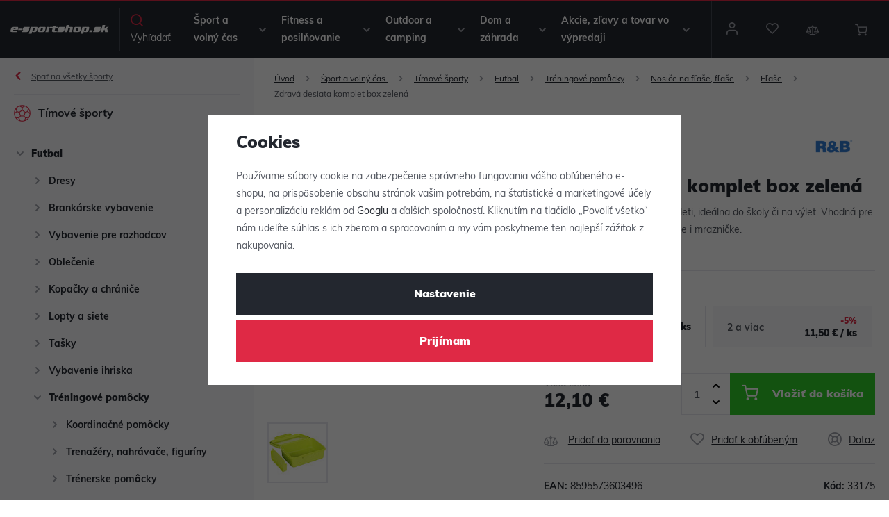

--- FILE ---
content_type: text/html; charset=UTF-8
request_url: https://www.e-sportshop.sk/_shop/variation/47337/33175/
body_size: 1449
content:

<div data-reload="variation">
   
            
         <form action="/kosik/" method="get" data-buy-form>
         <input type="hidden" name="act" value="add">
         <input type="hidden" name="redir" value="1">
         <input type="hidden" name="IDproduct" value="47337" data-detail-productid>
         <input type="hidden" name="IDvariation" value="33175">

         
            


   

   <div class="quantity-discounts-wrapper" data-quantity-discounts="quantityDiscounts">
      <p class="title-default">Zľavy  pri odbere viac kusov</p>

      <div class="quantity-discounts-inner" data-reload="quantityDiscounts">
         <script>
            wpj.quantityDiscounts = [];
         </script>
                     <script>
               wpj.quantityDiscounts.push({
                  price: "12,10 €",
                  priceNoVat: "247,10 €",
                  piecesFrom: 1,
                  piecesTo: 1,
                  index: 0
               });
            </script>
            <div class="quantity-discounts-item active"
                 data-quantity-discounts-row="0">
               
   <div class="pieces">
      1
                        ks         </div>
   <div>
            <div class="price">
         <strong>12,10 €</strong>&nbsp;/&nbsp;ks      </div>
   </div>

            </div>
                     <script>
               wpj.quantityDiscounts.push({
                  price: "11,50 €",
                  priceNoVat: "234,70 €",
                  piecesFrom: 2,
                  piecesTo: undefined,
                  index: 1
               });
            </script>
            <div class="quantity-discounts-item "
                 data-quantity-discounts-row="1">
               
   <div class="pieces">
      2
               a viac
         </div>
   <div>
               <span class="discount">-5%</span>
            <div class="price">
         <strong>11,50 €</strong>&nbsp;/&nbsp;ks      </div>
   </div>

            </div>
               </div>
   </div>
         
         <div class="submit-block-wrapper">
            
<div class="product-price-block">
   
   <p class="price-title">Vaša cena</p>
   <p class="price" data-price>12,10 €</p>
   </div>
            
<div class="submit-block">
   
   

         <div class="buy-count-wrapper">
         <input class="form-control" type="number" name="No" title="Počet kusov" value="1" step="1"  data-filter="noreload">
         <div class="buy_count">
            <button type="button" class="fc icons_caret-up plus_unit"
                    title="Pridať 1 ks"></button>
            <button type="button" class="fc icons_caret-down minus_unit"
                    title="Odobrať 1 ks"></button>
         </div>
      </div>
   
   <button type="submit" class="btn btn-insert" data-submit-btn>
      Vložiť do košíka

         </button>

   
      </div>
         </div>

      </form>
   
   
<div class="product-links">
         <a href="/porovnani-produktu/add/47337/" title="Pridať do porovnania" data-compare="add">
         <span class="fc icons_compare"></span>Pridať do porovnania
      </a>
   
      


   <a href="/ucet/oblibene/pridat/47337" class="  cart-signin"
            title="Pridať k obľúbeným" rel="nofollow"
       data-signin-next="/ucet/oblibene/pridat/47337">
      <span class="fc icons_heart"></span> Pridať k obľúbeným
   </a>

   <a href="/kontakt/" data-focus-opener="product-question"><span class="fc icons_inquiry"></span>Dotaz</a>
</div>

         <div class="product-codes">
                     <p><strong>EAN:</strong>&nbsp;8595573603496</p>
                              <p><strong>Kód:</strong>&nbsp;33175</p>
               </div>
   


   <div class="product-delivery-timetable">
      <div class="d-flex">
         <h6>Kedy mi bude doručený tovar</h6>
            


<p class="delivery delivery-0" data-deliverytime>
         skladom&nbsp;1ks   </p>

      </div>
               
         <p>Tovar môžete vyzdvihnúť ešte dnes na <a href="" data-focus-opener="product-delivery"> predajni </a>.</p>
         <p><a href="" data-focus-opener="product-delivery">Kuriérov</a> dnes</p>
         </div>

   
      
   <div class="bonus-points bonus-points-product">      <p>
          Za nákup tohto tovaru získate <strong><span data-bonus data-bonus-points="5">5</span> bodov</strong> do <a href="/vernostni-klub/">vernostného programu</a>.      </p>   </div>
   </div>


--- FILE ---
content_type: text/css;charset=utf-8
request_url: https://use.typekit.net/tbp6dfa.css
body_size: 515
content:
/*
 * The Typekit service used to deliver this font or fonts for use on websites
 * is provided by Adobe and is subject to these Terms of Use
 * http://www.adobe.com/products/eulas/tou_typekit. For font license
 * information, see the list below.
 *
 * muli:
 *   - http://typekit.com/eulas/00000000000000007735a0e5
 *   - http://typekit.com/eulas/00000000000000007735a0ee
 *   - http://typekit.com/eulas/00000000000000007735a103
 *   - http://typekit.com/eulas/00000000000000007735a109
 *
 * © 2009-2025 Adobe Systems Incorporated. All Rights Reserved.
 */
/*{"last_published":"2022-09-22 12:38:55 UTC"}*/

@import url("https://p.typekit.net/p.css?s=1&k=tbp6dfa&ht=tk&f=15780.15782.37497.42302&a=39907258&app=typekit&e=css");

@font-face {
font-family:"muli";
src:url("https://use.typekit.net/af/437da9/00000000000000007735a0e5/30/l?primer=deba80a2d75ed95a4c0fafc3712d03501355080062c77859ab7283a83731c18e&fvd=i4&v=3") format("woff2"),url("https://use.typekit.net/af/437da9/00000000000000007735a0e5/30/d?primer=deba80a2d75ed95a4c0fafc3712d03501355080062c77859ab7283a83731c18e&fvd=i4&v=3") format("woff"),url("https://use.typekit.net/af/437da9/00000000000000007735a0e5/30/a?primer=deba80a2d75ed95a4c0fafc3712d03501355080062c77859ab7283a83731c18e&fvd=i4&v=3") format("opentype");
font-display:block;font-style:italic;font-weight:400;font-stretch:normal;
}

@font-face {
font-family:"muli";
src:url("https://use.typekit.net/af/7fe570/00000000000000007735a0ee/30/l?primer=deba80a2d75ed95a4c0fafc3712d03501355080062c77859ab7283a83731c18e&fvd=n4&v=3") format("woff2"),url("https://use.typekit.net/af/7fe570/00000000000000007735a0ee/30/d?primer=deba80a2d75ed95a4c0fafc3712d03501355080062c77859ab7283a83731c18e&fvd=n4&v=3") format("woff"),url("https://use.typekit.net/af/7fe570/00000000000000007735a0ee/30/a?primer=deba80a2d75ed95a4c0fafc3712d03501355080062c77859ab7283a83731c18e&fvd=n4&v=3") format("opentype");
font-display:block;font-style:normal;font-weight:400;font-stretch:normal;
}

@font-face {
font-family:"muli";
src:url("https://use.typekit.net/af/b0bf15/00000000000000007735a103/30/l?primer=deba80a2d75ed95a4c0fafc3712d03501355080062c77859ab7283a83731c18e&fvd=n7&v=3") format("woff2"),url("https://use.typekit.net/af/b0bf15/00000000000000007735a103/30/d?primer=deba80a2d75ed95a4c0fafc3712d03501355080062c77859ab7283a83731c18e&fvd=n7&v=3") format("woff"),url("https://use.typekit.net/af/b0bf15/00000000000000007735a103/30/a?primer=deba80a2d75ed95a4c0fafc3712d03501355080062c77859ab7283a83731c18e&fvd=n7&v=3") format("opentype");
font-display:block;font-style:normal;font-weight:700;font-stretch:normal;
}

@font-face {
font-family:"muli";
src:url("https://use.typekit.net/af/d22e78/00000000000000007735a109/30/l?primer=deba80a2d75ed95a4c0fafc3712d03501355080062c77859ab7283a83731c18e&fvd=n9&v=3") format("woff2"),url("https://use.typekit.net/af/d22e78/00000000000000007735a109/30/d?primer=deba80a2d75ed95a4c0fafc3712d03501355080062c77859ab7283a83731c18e&fvd=n9&v=3") format("woff"),url("https://use.typekit.net/af/d22e78/00000000000000007735a109/30/a?primer=deba80a2d75ed95a4c0fafc3712d03501355080062c77859ab7283a83731c18e&fvd=n9&v=3") format("opentype");
font-display:block;font-style:normal;font-weight:900;font-stretch:normal;
}

.tk-muli { font-family: "muli",sans-serif; }


--- FILE ---
content_type: text/css
request_url: https://www.e-sportshop.sk/web/build/product.4f9e3bc8.css
body_size: 5590
content:
.product-detail-container{max-width:1090px;padding:0}.product-detail-container .h2{margin-bottom:5px}.product-detail-container .h2:after{content:none;display:none}.product-detail-container .annotation{border-bottom:1px solid #e6e8ee;margin-bottom:20px;padding-bottom:15px}.product-detail-container .annotation p{margin-bottom:5px}@media screen and (min-width:768px){.product-detail-container .product-detail-half-part{width:44.4444444444%}.product-detail-container .product-detail-half-part-lg,.product-detail-container .product-detail-half-part-md{width:55.5555555556%}}@media screen and (min-width:1462px){.product-detail-container .product-detail-half-part-md{width:44.4444444444%}}.product-flags-wrapper{align-items:center;display:flex;justify-content:space-between;margin-bottom:25px}.product-flags-wrapper .flag{margin-bottom:4px}.product-delivery-timetable{border-top:1px solid #e6e8ee;padding:20px 0}.product-delivery-timetable .d-flex{align-items:baseline;display:flex;justify-content:space-between;margin-bottom:15px}.product-delivery-timetable h6,.product-delivery-timetable p{margin:0}.product-codes{align-items:center;border-top:1px solid #e6e8ee;display:flex;justify-content:space-between;padding:20px 0 16px}.product-codes p{color:#23272f;margin:0}.product-gallery,.product-photo-main{margin-bottom:2rem}.product-photo-main a{display:block}.product-photo-main img{margin:0 auto}.product-gallery-photos{display:flex;margin:0 -5px 2rem}.product-gallery-photos .hidden{display:none}.product-gallery-item{padding:5px;width:25%}.product-gallery-item a{border:2px solid #e6e8ee;display:block;height:100%;text-decoration:none;transition:all .3s}.product-gallery-item a:active,.product-gallery-item a:hover{text-decoration:none}.product-gallery-item a:active,.product-gallery-item a:focus,.product-gallery-item a:hover{border-color:#23272f}.product-gallery-item a img{margin:0 auto}.product-gallery-item.more-photos a{align-items:center;background:#f9f9fc;border-color:#f9f9fc;display:flex;justify-content:center}.product-gallery-item.more-photos a:active,.product-gallery-item.more-photos a:focus,.product-gallery-item.more-photos a:hover{background:#23272f;color:#fff}.tns-outer{padding:0!important}.tns-outer [hidden]{display:none!important}.tns-outer [aria-controls],.tns-outer [data-action]{cursor:pointer}.tns-slider{transition:all 0s}.tns-slider>.tns-item{box-sizing:border-box}.tns-horizontal.tns-subpixel{white-space:nowrap}.tns-horizontal.tns-subpixel>.tns-item{display:inline-block;vertical-align:top;white-space:normal}.tns-horizontal.tns-no-subpixel:after{clear:both;content:"";display:table}.tns-horizontal.tns-no-subpixel>.tns-item{float:left}.tns-horizontal.tns-carousel.tns-no-subpixel>.tns-item{margin-right:-100%}.tns-gallery,.tns-no-calc{left:0;position:relative}.tns-gallery{min-height:1px}.tns-gallery>.tns-item{left:-100%;position:absolute;transition:transform 0s,opacity 0s}.tns-gallery>.tns-slide-active{left:auto!important;position:relative}.tns-gallery>.tns-moving{transition:all .25s}.tns-autowidth{display:inline-block}.tns-lazy-img{opacity:.6;transition:opacity .6s}.tns-lazy-img.tns-complete{opacity:1}.tns-ah{transition:height 0s}.tns-ovh{overflow:hidden}.tns-visually-hidden{left:-10000em;position:absolute}.tns-transparent{opacity:0;visibility:hidden}.tns-fadeIn{filter:alpha(opacity=100);opacity:1;z-index:0}.tns-fadeOut,.tns-normal{filter:alpha(opacity=0);opacity:0;z-index:-1}.tns-vpfix{white-space:nowrap}.tns-vpfix>div,.tns-vpfix>li{display:inline-block}.tns-t-subp2{height:10px;margin:0 auto;overflow:hidden;position:relative;width:310px}.tns-t-ct{position:absolute;right:0;width:2333.33333%}.tns-t-ct:after{clear:both;content:"";display:table}.tns-t-ct>div{float:left;height:10px;width:1.42857%}.tns-controls button{background:transparent;border:none;display:inline-block;font:normal normal normal 14px/1 icons;font-size:inherit;text-decoration:inherit;text-rendering:optimizeLegibility;text-transform:none;-moz-osx-font-smoothing:grayscale;-webkit-font-smoothing:antialiased;font-size:18px;margin-top:-20px;padding:5px;position:absolute;top:50%;z-index:10}.tns-controls button:active,.tns-controls button:focus,.tns-controls button:hover{background:#f9f9fc}.tns-controls button:first-child{left:0}.tns-controls button:first-child:after{content:"\f181"}.tns-controls button:last-child{right:0}.tns-controls button:last-child:after{content:"\f183"}.product-photos{padding:0 30px;position:relative}.product-photos a{display:block}.product-photos a:not(.tns-item):nth-child(1n+4){display:none}.product-photos .img-responsive{margin:auto}.product-price-block{padding-right:1.25rem}.product-price-block p{line-height:1.1;margin:0}.product-price-block .price-title{color:#9c9fa7;margin:5px 0}.product-price-block .price{color:#23272f;font-size:26px;font-weight:900;white-space:nowrap}.product-price-block .price-common{text-decoration:line-through}.btn-fav,.btn-favorites{align-items:center;background:#2fce29;color:#fff;display:flex;flex-shrink:0;justify-content:center;margin-left:2px;width:58px}.btn-fav .text,.btn-favorites .text{display:none}.btn-fav:active,.btn-fav:focus,.btn-fav:hover,.btn-favorites:active,.btn-favorites:focus,.btn-favorites:hover{color:#fff}.btn-favorites{cursor:pointer;height:100%}.btn-insert{background-color:#2fce29;color:#fff;flex:1 1 auto;position:relative;width:306px}.btn-insert:before{bottom:-1px;display:inline-block;font:normal normal normal 14px/1 icons;font-size:inherit;left:-1px;position:absolute;right:-1px;text-decoration:inherit;text-rendering:optimizeLegibility;text-transform:none;top:-1px;z-index:1;-moz-osx-font-smoothing:grayscale;-webkit-font-smoothing:antialiased;background-color:#2fce29;content:"\f107";display:block;font-size:30px;line-height:60px;opacity:0}.btn-insert .non-variation{align-items:center;background-color:#a0a0a0;color:#fff;display:flex;justify-content:center;opacity:0;transition:opacity .3s}.btn-insert .add-to-cart-loader,.btn-insert .non-variation{bottom:-1px;left:-1px;position:absolute;right:-1px;top:-1px;z-index:1}.btn-insert .add-to-cart-loader{background-color:#2fce29}.btn-insert .add-to-cart-loader:before{animation:add-to-cart-loader 1.25s linear infinite;border:3px solid #fff;border-radius:50%;border-right-color:transparent;content:"";display:block;height:30px;left:calc(50% - 15px);position:absolute;top:calc(50% - 15px);width:30px}.btn-insert.btn-product-added:before{opacity:1;z-index:1}.btn-insert:hover .non-variation{cursor:not-allowed;opacity:1}.no-js .btn-insert .non-variation{display:none}.submit-block{display:flex;margin-bottom:2rem}@keyframes add-to-cart-loader{0%{transform:rotate(0)}to{transform:rotate(1turn)}}.submit-block-wrapper{align-items:center;display:flex;justify-content:space-between;padding-bottom:25px}.submit-block{margin-bottom:0}.submit-block .buy-count-wrapper{border-right:0}.btn-insert{align-items:center;display:flex;height:60px;justify-content:center;max-width:242px;width:auto}.btn-insert .non-variation{line-height:1}.btn-insert:after{display:inline-block;font:normal normal normal 14px/1 icons;font-size:inherit;text-decoration:inherit;text-rendering:optimizeLegibility;text-transform:none;-moz-osx-font-smoothing:grayscale;-webkit-font-smoothing:antialiased;content:"\f106";font-size:24px;margin-right:20px;order:-1;position:relative;top:-3px}@media screen and (max-width:459px),screen and (min-width:768px) and (max-width:829px),screen and (min-width:992px) and (max-width:1119px){.submit-block-wrapper{flex-wrap:wrap}.submit-block{flex:100%;margin-top:20px}.btn-insert{max-width:none}}.product-tags{margin:0 -5px 1rem}.product-tag{background:#f9f9fc;color:#23272f;display:inline-block;font-size:.75rem;margin:5px;padding:3px 12px;text-decoration:underline}.product-tag:active,.product-tag:hover{text-decoration:none}.product-tag:active,.product-tag:focus,.product-tag:hover{background:#e8e8f4;color:#23272f}.product-links{align-items:center;display:flex;justify-content:space-between;margin:0 -10px 20px}.product-links a{align-items:baseline;color:#23272f;display:flex;margin:0 10px;position:relative}.product-links .fc{color:#9c9fa7;font-size:20px;margin-right:10px;position:relative}.product-links .icons_compare{margin-right:15px}@media screen and (max-width:459px),screen and (min-width:768px) and (max-width:829px),screen and (min-width:992px) and (max-width:1119px){.product-links{flex-wrap:wrap;margin-bottom:5px}.product-links a{margin-bottom:15px}.product-links .fc{margin-right:15px}}@media screen and (max-width:543px){.product-links [data-compare]{display:none}}.product-params td:last-child{color:#23272f;font-weight:700;width:50%}.product-variations-header{color:#23272f;display:flex;justify-content:space-between;margin-bottom:15px}.product-variations-header .title{color:#23272f;font-size:14px;font-weight:900;line-height:1.4;margin-bottom:0}.product-variations{height:60px;margin-bottom:25px;overflow:hidden;position:relative}.product-variations.product-variations-hidden{display:none}.product-variations input{opacity:0;position:absolute;z-index:-1}.product-variations.opened{overflow:visible}.product-variations.opened .product-variation-toggle .fc:before{transform:rotate(180deg)}.product-variations-inner{background:#fff;border:2px solid #e6e8ee;border-bottom:0;display:flex;flex-direction:column;left:0;position:absolute;right:0;top:0;z-index:2}.product-variation-toggle{align-items:center;cursor:pointer;display:flex;height:60px;justify-content:flex-end;left:0;position:absolute;top:0;width:100%;z-index:3}.product-variation-toggle .fc{align-items:center;color:#df2945;display:flex;font-size:12px;justify-content:center;width:50px}.product-variation{align-items:center;border-bottom:2px solid #e6e8ee;cursor:pointer;display:flex;height:58px;justify-content:space-between;line-height:1.2;margin:0;padding:10px 50px 10px 10px;position:relative}.product-variation .img{display:block;height:100%;width:36px}.product-variation .img img{max-height:100%;width:auto}.product-variation .delivery,.product-variation .price,.product-variation .variation-title{position:relative;top:3px}.product-variation .variation-title{flex:1;font-weight:700;padding:0 10px 0 20px}.product-variation .delivery{width:150px}.product-variation .delivery-resp{display:none}.product-variation .price{text-align:right;width:80px}.product-variation .price strong{color:#23272f;display:block;font-weight:900}.product-variation .price del{font-size:.75rem}.product-variation:before{background:rgba(67,67,145,.03);bottom:0;content:"";display:block;left:0;opacity:0;position:absolute;right:0;top:0;transition:opacity .3s;z-index:1}.product-variation:active:before,.product-variation:focus:before,.product-variation:hover:before{opacity:1}input:checked+.product-variation{order:-1}@media screen and (max-width:543px),screen and (min-width:768px) and (max-width:829px),screen and (min-width:992px) and (max-width:1199px){.product-variation .delivery{display:none}.product-variation .delivery-resp{display:block;width:auto}}.product-description table{border-collapse:collapse;margin-bottom:1rem;width:100%}.product-description tr:nth-child(odd){background:#f9f9fc}.product-description td{padding:10px 20px}@media screen and (max-width:419px){.product-description td{padding:7px 5px}}.product-description ul{list-style-type:none;padding-left:0}.product-description ul li{padding:0 0 0 1rem;position:relative}.product-description ul li:before{display:inline-block;font:normal normal normal 14px/1 icons;font-size:inherit;text-decoration:inherit;text-rendering:optimizeLegibility;text-transform:none;-moz-osx-font-smoothing:grayscale;-webkit-font-smoothing:antialiased;color:#9c9fa7;content:"\f104";font-size:10px;left:0;position:absolute;top:6px}.product-description .video-wrapper{height:0;margin-bottom:35px;padding-bottom:56.25%;padding-top:25px;position:relative}.product-description .video-wrapper iframe{height:100%;left:0;position:absolute;top:0;width:100%}.product-attachments td:last-child{color:#23272f;font-weight:700;width:50%}.similar-product{background:#fff;border:1px solid #e6e8ee;display:flex;margin-bottom:1rem;padding:.625rem}.similar-product p{margin:0}.similar-product a{text-decoration:none}.similar-product a:active,.similar-product a:hover{text-decoration:underline}.similar-product>div{align-self:center;flex:1}.similar-product .image{margin-right:.625rem;width:80px}.similar-product .price{color:#23272f;font-weight:700}.product-charges{display:flex;flex-direction:column;margin-bottom:12px}.product-charges .custom-checkbox{align-items:center;border:1px solid #e6e8ee;display:flex;font-weight:400;line-height:1;margin-bottom:18px;padding:12px 12px 12px 44px}.product-charges .custom-checkbox .title{color:#23272f;font-size:.875rem;vertical-align:middle}.product-charges .custom-checkbox .price{color:#23272f;margin-left:auto;padding:0 10px;white-space:nowrap}.product-charges .custom-checkbox .custom-control-indicator{left:12px;top:calc(50% - 10px)}.product-charges .charge-product{align-items:center;display:flex;margin-right:auto}.product-charges .charge-product .product-title{max-width:200px}.product-charges .charge-product .img{border:1px solid #e6e8ee;margin:0 10px;padding:3px;width:50px}.product-charges .charge-tooltip .wpj-tooltip{bottom:100%;display:none;left:0}.product-charges .charge-tooltip:active .wpj-tooltip,.product-charges .charge-tooltip:focus .wpj-tooltip,.product-charges .charge-tooltip:hover .wpj-tooltip{display:block}.product-producer-tooltip{font-style:normal;position:relative;top:2px}.product-producer-tooltip:before{display:inline-block;font:normal normal normal 14px/1 icons;font-size:inherit;text-decoration:inherit;text-rendering:optimizeLegibility;text-transform:none;-moz-osx-font-smoothing:grayscale;-webkit-font-smoothing:antialiased;content:"\f178"}.product-producer-tooltip .producer-name{position:relative;top:-2px}.product-producer-tooltip .wpj-tooltip{bottom:100%;display:none;left:-10px;text-align:left;width:250px}.product-producer-tooltip .wpj-tooltip:after,.product-producer-tooltip .wpj-tooltip:before{left:15px}.product-producer-tooltip:hover .wpj-tooltip{display:block}@media screen and (max-width:419px){.product-producer-tooltip .wpj-tooltip{left:-50px}.product-producer-tooltip .wpj-tooltip:after,.product-producer-tooltip .wpj-tooltip:before{left:55px}}.focus.product-delivery .focus-content{width:820px}.focus.product-delivery table{margin-bottom:15px;width:100%}.focus.product-delivery table+p{margin:0;text-align:center}.focus.product-delivery tr{border-bottom:1px solid #e6e8ee}.focus.product-delivery td{padding:10px 0}.focus.product-delivery th{color:#9c9fa7;font-size:.75rem;font-weight:400;padding:0 0 5px}.focus.product-delivery th:first-child{text-align:left}.focus.product-delivery .img{padding-right:10px;width:110px}.focus.product-delivery .img img{display:block;height:auto!important;max-width:100%}.focus.product-delivery .name{font-weight:700}.focus.product-delivery .date{text-align:left}.focus.product-delivery .price{color:#23272f;text-align:right}@media screen and (max-width:649px){.focus.product-delivery .table-wrapper{overflow-x:auto;width:100%}.focus.product-delivery table{width:570px}}.main-layout{margin-bottom:0}.layout-body{display:flex}.layout-side{background:#f9f9fc;width:365px;z-index:1}.layout-content{flex:1;padding:0 1.25rem}@media screen and (max-width:1199px){.layout-side{width:300px}}@media screen and (max-width:991px){.layout-side{display:none}.layout-content{padding:0 .625rem;width:100%}}.sidebar-sections{height:100%;position:relative}.sidebar-sections a,.sidebar-sections a:active,.sidebar-sections a:hover{text-decoration:none}.sidebar-sections.has-child-selection .sidebar-navitem:not(.active):not(.active-parent){display:none}.sidebar-main-sections-nav .toggle-sub{align-items:center;border-bottom:1px solid #e6e8ee;color:#23272f;cursor:pointer;display:flex;font-size:16px;font-weight:700;line-height:1.4;padding:17px 55px 13px;position:relative}.sidebar-main-sections-nav .toggle-sub .fc{color:#9c9fa7;font-size:24px;left:20px;margin-top:-2px;position:absolute;transition:color .3s}.sidebar-main-sections-nav .toggle-sub:after{display:inline-block;font:normal normal normal 14px/1 icons;font-size:inherit;text-decoration:inherit;text-rendering:optimizeLegibility;text-transform:none;-moz-osx-font-smoothing:grayscale;-webkit-font-smoothing:antialiased;color:#9c9fa7;content:"\f104";font-size:10px;position:absolute;right:20px;transition:color .3s}.sidebar-main-sections-nav .toggle-sub:active .fc,.sidebar-main-sections-nav .toggle-sub:active:after,.sidebar-main-sections-nav .toggle-sub:focus .fc,.sidebar-main-sections-nav .toggle-sub:focus:after,.sidebar-main-sections-nav .toggle-sub:hover .fc,.sidebar-main-sections-nav .toggle-sub:hover:after{color:#df2945}.sidebar-main-sections-nav .sidebar-sub-nav{background:#f9f9fc;bottom:0;left:-100%;position:absolute;top:0;transform:translate(0);transition:transform .25s ease;width:100%;z-index:10}.sidebar-main-sections-nav .active>.sidebar-sub-nav{position:relative;top:-53px;transform:translate(100%)}.sidebar-main-sections-nav .active>.sidebar-sub-nav .sidebar-navitem{display:block!important}.navitem-trigger{align-items:center;color:#9c9fa7;cursor:pointer;display:flex;font-size:10px;height:18px;justify-content:center;left:0;position:absolute;top:8px;transition:all .3s;width:18px}.navitem-trigger:before{display:inline-block;font:normal normal normal 14px/1 icons;font-size:inherit;text-decoration:inherit;text-rendering:optimizeLegibility;text-transform:none;-moz-osx-font-smoothing:grayscale;-webkit-font-smoothing:antialiased;content:"\f104";transition:all .3s}.navitem-trigger:hover{color:#df2945}.sidebar-sub-nav{padding:0 20px}.sidebar-sub-nav .toggle-back{align-items:center;display:flex;font-size:.75rem;padding:17px 25px 13px;position:relative;text-decoration:underline}.sidebar-sub-nav .toggle-back:active,.sidebar-sub-nav .toggle-back:hover{text-decoration:none}.sidebar-sub-nav .toggle-back:before{display:inline-block;font:normal normal normal 14px/1 icons;font-size:inherit;text-decoration:inherit;text-rendering:optimizeLegibility;text-transform:none;-moz-osx-font-smoothing:grayscale;-webkit-font-smoothing:antialiased;color:#df2945;content:"\f103";left:0;margin-top:-2px;position:absolute;text-decoration:none}.sidebar-sub-nav .sub-heading{align-items:center;border-bottom:1px solid #e6e8ee;border-top:1px solid #e6e8ee;color:#23272f;cursor:pointer;display:flex;font-size:16px;font-weight:700;line-height:1.4;margin-bottom:15px;padding:17px 35px 13px;position:relative}.sidebar-sub-nav .sub-heading .fc{color:#df2945;font-size:24px;left:0;margin-top:-2px;position:absolute}.sidebar-sub-nav .sidebar-navitem{padding-left:25px;position:relative}.sidebar-sub-nav .sidebar-navitem .navlink{display:block;font-size:14px;font-weight:700;padding:6px 0 8px;transition:color .3s}.sidebar-sub-nav .sidebar-navitem ul{display:none}.sidebar-sub-nav .sidebar-navitem.opened>.navitem-trigger:before,.sidebar-sub-nav .sidebar-navitem.toggle-opened>.navitem-trigger:before{transform:rotate(90deg)}.sidebar-sub-nav .sidebar-navitem.opened>ul{display:block}.sidebar-sub-nav .sidebar-navitem.active>.navlink,.sidebar-sub-nav .sidebar-navitem.opened>.navlink{font-weight:900}.sidebar-sub-nav .sidebar-navitem .navlink:hover{color:#df2945}.product-rating{align-items:center;display:flex;margin-bottom:10px}.product-rating p:not(.rating-stars){margin-bottom:0;margin-left:8px}.product-rating .rating-stars{top:-2px}.rating-stars{line-height:1;margin:0;position:relative;top:-4px}.rating-stars .fc{color:#df2945;font-size:12px}.product-producer{border-top:1px solid #e6e8ee;margin-top:30px}.product-producer .d-flex{align-items:center;display:flex;justify-content:space-between;padding:30px 0 20px}.product-producer h5{margin:0}.badges-product .w-badges{border-top:1px solid #e6e8ee;margin:0;padding:30px 0}.badges-product p{font-size:.875rem}@media screen and (max-width:767px){.badges-product{display:none}}.recommended-products{border-top:1px solid #e6e8ee;padding:20px 0}.recommended-products h5{margin-bottom:20px}.recommended-product-item{background:#fff;display:flex;line-height:1.4;margin-bottom:1.25rem;padding:10px;position:relative;text-decoration:none;transition:box-shadow .3s ease}.recommended-product-item:active,.recommended-product-item:hover{text-decoration:none}.recommended-product-item:after{background:rgba(67,67,145,.03);bottom:0;content:"";display:block;left:0;opacity:1;pointer-events:none;position:absolute;right:0;top:0;transition:opacity .3s ease;z-index:1}.recommended-product-item .img{margin-right:20px;width:70px}.recommended-product-item .content{flex:1}.recommended-product-item .producer{color:#535760;font-size:.75rem;margin-bottom:4px}.recommended-product-item .title{font-weight:900;margin-bottom:10px}.recommended-product-item .price{margin:0}.recommended-product-item .price del{color:#535760;font-size:.75rem;margin-left:5px;text-decoration:line-through}.recommended-product-item .price strong{font-size:16px;font-weight:900}@media screen and (min-width:992px){.recommended-product-item:active,.recommended-product-item:focus,.recommended-product-item:hover{box-shadow:0 5px 21px rgba(0,0,0,.06)}.recommended-product-item:active:after,.recommended-product-item:focus:after,.recommended-product-item:hover:after{opacity:0}.recommended-product-item:active .subsection-item-title strong,.recommended-product-item:focus .subsection-item-title strong,.recommended-product-item:hover .subsection-item-title strong{text-decoration:underline}}.related-products{border-top:1px solid #e6e8ee;padding:40px 0}.product-collections{display:flex;flex-wrap:wrap;margin:0 -8px;padding-bottom:30px;text-align:center}@media screen and (max-width:1259px){.product-collections{margin:0 -4px}}@media screen and (max-width:544px){.product-collections{padding-bottom:20px}}.product-collection-item{margin:8px;text-decoration:none;width:calc(20% - 16px)}.product-collection-item img{border:1px solid #e6e8ee}.product-collection-item.active,.product-collection-item:active,.product-collection-item:focus,.product-collection-item:hover{text-decoration:none}.product-collection-item.active img,.product-collection-item:active img,.product-collection-item:focus img,.product-collection-item:hover img{border-color:#df2945}@media screen and (max-width:1259px){.product-collection-item{margin:4px;width:calc(20% - 8px)}}@media (max-width:543px),screen and (max-width:1259px) and (min-width:768px){.product-collection-item{width:calc(25% - 8px)}}@media screen and (max-width:419px){.product-collection-item{width:calc(33.333% - 8px)}}.product-collections-wrapper h3{font-size:14px;margin-bottom:5px}.product-collection-item img{display:block;height:auto!important;width:100%}.product-collection-item span{display:block;line-height:1.3;margin-top:7px}.product-collection-item.active img,.product-collection-item:active img,.product-collection-item:focus img,.product-collection-item:hover img{border-color:#23272f}.product-watchdog{background:#f9f9fc;margin-bottom:2rem;padding:1.25rem}.product-watchdog .watchdog-info{padding-bottom:1.25rem}.product-watchdog .watchdog-loggedout{display:flex}.product-watchdog .watchdog-loggedout .form-control{flex:1;margin-right:.625rem}.focus-product-watchdog .btn:before,.product-watchdog .btn:before{display:inline-block;font:normal normal normal 14px/1 icons;font-size:inherit;text-decoration:inherit;text-rendering:optimizeLegibility;text-transform:none;-moz-osx-font-smoothing:grayscale;-webkit-font-smoothing:antialiased;content:"\f17e";float:left;font-size:20px;margin-right:10px}.focus-product-watchdog .watchdog-success p,.product-watchdog .watchdog-success p{color:#2fce29;margin:0}.product-watchdog .watchdog-info{padding-bottom:0}.product-watchdog .watchdog-loggedout{margin-top:20px}.focus.product-sizetable .focus-content{width:800px}.focus.product-sizetable table{border:0;border-collapse:collapse;width:100%}.focus.product-sizetable tr:nth-child(odd){background:#f9f9fc}.focus.product-sizetable th{color:#23272f}.focus.product-sizetable td,.focus.product-sizetable th{border:0;padding:5px;text-align:center}.tabs{display:flex;flex-wrap:wrap;margin-bottom:2rem}.tabs .nav-link{align-items:center;border:1px solid #e6e8ee;color:#23272f;display:flex;flex:1;font-size:16px;font-weight:900;justify-content:center;margin-left:-1px;padding:15px 10px;text-align:center;transition:all .3s;z-index:1}.tabs .nav-link,.tabs .nav-link:active,.tabs .nav-link:hover{text-decoration:none}.tabs .nav-link .rating-stars{margin-left:15px}.tabs .nav-link:first-child{margin-left:0}.tabs .nav-link.active,.tabs .nav-link:hover{background:#23272f;border-color:#23272f;color:#fff}@media screen and (min-width:768px){.tabs .nav-link{order:-1}}@media screen and (max-width:767px){.tabs .nav-link{padding:15px 10px;width:100%}.tabs .nav-link:after{display:inline-block;font:normal normal normal 14px/1 icons;font-size:inherit;text-decoration:inherit;text-rendering:optimizeLegibility;text-transform:none;-moz-osx-font-smoothing:grayscale;-webkit-font-smoothing:antialiased;content:"\f102";font-size:12px;position:absolute;right:15px}}.tabs{margin-bottom:0}@media screen and (max-width:767px){.tabs .nav-link{flex:calc(100% + 1.25rem);margin:0 -1.25rem/2;width:calc(100% + 1.25rem)}.tabs .nav-link:after{content:none;display:none}.tabs .nav-link:first-child{margin-left:-1.25rem/2}}.tab-pane{background:#fff;display:none;padding:50px 0;width:100%}.tab-pane>div{opacity:0;transition:opacity .3s}.tab-pane.active{display:block}.tab-pane.active>div{opacity:1}@media screen and (max-width:767px){.tab-pane{padding:30px 0}}@media screen and (max-width:399px){.tab-pane{padding:25px 0}}.reviews-header{border-top:1px solid #e6e8ee;justify-content:space-between;margin-bottom:2rem;margin-top:1rem;padding-top:2rem}.reviews-header .reviews-title{flex:1}.reviews-header p{margin-bottom:0}.reviews-header .review-stars-wrapper{align-items:center;display:flex;position:relative}.reviews-header .review-stars-wrapper:active .review-stars-tooltip,.reviews-header .review-stars-wrapper:focus .review-stars-tooltip,.reviews-header .review-stars-wrapper:hover .review-stars-tooltip{display:block}.reviews-header .review-stars-wrapper span,.reviews-header p:not(.h2){font-size:.75rem}.reviews-header .review-stars{margin-right:1rem;position:relative;top:-2px}.reviews-header .btn{align-items:center;display:flex;justify-content:center;max-width:320px;padding-left:0;padding-right:0;width:100%}.reviews-header .btn .fc{margin-right:1rem}@media screen and (max-width:767px){.reviews-header{flex-wrap:wrap}.reviews-header .reviews-title{flex:100%;margin-bottom:1rem}}.review-stars{color:#23272f}.reviews-empty{margin-bottom:0;text-align:center}.reviews-empty a{color:#23272f;font-weight:700}.reviews-btns{display:flex;flex-wrap:wrap;justify-content:space-between}.reviews-btns .reviews-rules-link{margin-left:auto}.review-item{border-bottom:1px solid #e6e8ee;margin-bottom:2rem;padding-bottom:1rem}.review-data{font-size:12px;margin-bottom:1rem}.review-data-user-wrapper{align-items:center;display:flex;margin-bottom:1rem}.review-data-user{flex:1;line-height:1.4}.review-avatar{background:#f9f9fc;border-radius:50%;color:#23272f;display:block;height:82px;margin-right:1.25rem;text-align:center;width:82px}.review-avatar:before{display:inline-block;font:normal normal normal 14px/1 icons;font-size:inherit;text-decoration:inherit;text-rendering:optimizeLegibility;text-transform:none;-moz-osx-font-smoothing:grayscale;-webkit-font-smoothing:antialiased;content:"\f14e";font-size:20px;line-height:82px}.review-verified{align-items:center;display:flex}.review-report a{color:#9c9fa7;font-size:.75rem}.review-text .cons,.review-text .pros{padding-left:30px}.review-text .cons:before,.review-text .pros:before{font-size:18px;top:6px}.review-text .review-collection-product{color:#9c9fa7}.review-response-wrapper{align-items:flex-start;display:flex;padding-top:50px;width:100%}.review-response-wrapper .review-response-text{flex:1}.review-response-wrapper .review-response-label{color:#9c9fa7;font-size:.75rem}.review-response-wrapper .review-response-data{text-align:center;width:145px}.review-response-wrapper .review-avatar{background-color:#23272f;color:#fff;margin:0 auto .625rem}@media screen and (max-width:543px){.review-response-wrapper{padding-top:25px}.review-response-wrapper .review-response-data{display:none}}.review-original{background:#f9f9fc;padding:10px 20px;width:100%}.review-original .review-original-author{align-items:center;display:flex;flex-wrap:wrap}.review-original .review-original-author p{align-items:center;display:flex;margin:0 10px 0 0;width:auto}.review-original .review-original-author .country-flag{background:no-repeat 50%/cover;border-radius:50%;display:inline-block;height:20px;margin-right:15px;overflow:hidden;width:20px}.review-original .review-text{padding-top:20px}@media screen and (min-width:768px){.review-item{display:flex}.review-data{flex-shrink:0;width:250px}.review-text{display:flex;flex:1;flex-wrap:wrap}.review-text p{width:50%}.review-text .review-collection-product,.review-text .summary{width:100%}}@media screen and (min-width:992px){.review-data{width:360px}}@media screen and (max-width:543px){.reviews-btns{align-items:center;flex-direction:column}.reviews-btns .reviews-rules-link{margin:auto}}.reviews-header{align-items:center;display:flex;margin-bottom:25px}.reviews-header h3{line-height:1;margin:2px 15px 0 0}.reviews-header .rating-stars{margin-right:5px;top:-2px}.reviews-header .rating-stars .fc{font-size:14px}.review-user{font-size:12px;margin:4px 0;width:170px}.review-user strong{color:#23272f;display:block;font-size:16px}.review-stars .fc{color:#df2945}.review-verified{display:block;margin:0}.review-verified .fc{color:#2fce29;margin-right:5px}.review-text{align-items:flex-start;display:flex;flex-wrap:wrap;width:calc(100% - 170px)}.review-text .summary{order:-1;width:100%}.review-text .cons,.review-text .pros{padding-left:35px;position:relative;width:50%}.review-text .cons:before,.review-text .pros:before{display:inline-block;font:normal normal normal 14px/1 icons;font-size:inherit;text-decoration:inherit;text-rendering:optimizeLegibility;text-transform:none;-moz-osx-font-smoothing:grayscale;-webkit-font-smoothing:antialiased;font-size:20px;left:0;position:absolute;top:1px}.review-text .pros{color:#2fce29}.review-text .pros:before{content:"\f16c"}.review-text .cons{color:#df2945}.review-text .cons:before{content:"\f168"}.review-stars-picker label{color:#df2945}.review-stars-picker{display:inline-block}.review-stars-picker label{margin-bottom:0}.review-stars-picker:not(:checked)>input{opacity:0;position:absolute;z-index:-1}.review-stars-picker:not(:checked)>label{display:inline-block;font:normal normal normal 14px/1 icons;font-size:inherit;text-decoration:inherit;text-rendering:optimizeLegibility;text-transform:none;-moz-osx-font-smoothing:grayscale;-webkit-font-smoothing:antialiased;cursor:pointer;float:right;font-size:20px;margin-right:5px;overflow:hidden;padding:0;position:relative;top:-2px;white-space:nowrap;width:1em}.review-stars-picker:not(:checked)>label:before{content:"\f14a"}.review-stars-picker:not(:checked)>label:hover:before,.review-stars-picker:not(:checked)>label:hover~label:before{content:"\f14b"}.review-stars-picker>input:checked~label:before{content:"\f14b"}.review-stars-picker>input:checked+label:hover,.review-stars-picker>input:checked+label:hover~label,.review-stars-picker>input:checked~label:hover,.review-stars-picker>input:checked~label:hover~label,.review-stars-picker>label:hover~input:checked~label{color:#0d0f12}.review-stars-picker .form-control-feedback{display:none!important}.review-form .title{color:#23272f;font-size:18px;font-weight:700}.review-form .separator{margin:20px 0;position:relative;text-align:center}.review-form .separator:before{border-top:1px solid #e6e8ee;content:"";display:block;position:absolute;top:50%;width:100%}.review-form .separator span{background:#fff;display:inline-block;padding:0 15px;position:relative}.review-form .btn{width:100%}.review-form .btn .fc{color:#2fce29;margin-right:10px}.review-form .btn:has(.fc){align-items:center;display:flex;justify-content:center}.review-form label{display:block}.review-form label[for=pros]{color:#2fce29}.review-form label[for=cons]{color:#df2945}.review-form .unverified-review-link{margin-bottom:0;margin-top:1rem;text-align:center}.review-form .unverified-review-link>a{text-decoration:underline}.review-form .unverified-review-link>a:active,.review-form .unverified-review-link>a:hover{text-decoration:none}.page-reviews-list .reviews-row{column-count:2;column-gap:0;margin:20px -5px 0}.page-reviews-list .review-item-wrapper{break-inside:avoid-column;padding:0 5px 10px;page-break-inside:avoid;width:100%}.page-reviews-list .review-item-wrapper .review-item{background-color:#f9f9fc;border-radius:0;display:flex;flex-direction:column;padding:25px 40px 25px 50px;white-space:normal}.page-reviews-list .review-item-wrapper .review-rating{align-items:center;color:#23272f;display:flex;margin-bottom:10px}.page-reviews-list .review-item-wrapper .review-rating span{margin-left:5px}.page-reviews-list .review-item-wrapper .review-rating .fc{margin-right:3px}.page-reviews-list .review-item-wrapper .review-rating .icons_star-full{color:#23272f}.page-reviews-list .review-item-wrapper .review-rating .icons_star{color:#dedede}.page-reviews-list .review-item-wrapper .review-summary{padding:10px 0}.page-reviews-list .review-item-wrapper strong{color:#23272f}@media screen and (max-width:991px){.page-reviews-list .reviews-row{column-count:1}}@media screen and (max-width:543px){.page-reviews-list .review-item-wrapper .review-item{padding:20px}}.quantity-discounts-wrapper{margin-bottom:2rem}.quantity-discounts-item{align-items:center;border:1px solid #e6e8ee;display:flex;justify-content:space-between;margin-bottom:-1px;padding:7px 20px;position:relative}.quantity-discounts-item .pieces{width:30%}.quantity-discounts-item .price{margin-left:10px;text-align:right;width:30%}.quantity-discounts-item .discount{background:#df2945;color:#fff;display:block;font-weight:700;line-height:34px;text-align:center;width:40px}.quantity-discounts-item.active{border-color:#df2945;z-index:1}@media screen and (max-width:991px){.quantity-discounts-item .price{flex-grow:1}}.quantity-discounts-wrapper .title-default{font-size:.875rem}.quantity-discounts-inner{display:flex;flex-wrap:wrap;justify-content:space-between;margin:0 -1.25rem/4}.quantity-discounts-item{background:#f9f9fc;border:1px solid #f9f9fc;margin:0 .3125rem .3125rem;padding:16px 20px 11px;width:calc(50% - .625rem)}.quantity-discounts-item .pieces{font-weight:700;margin-right:10px;width:calc(50% - 10px)}.quantity-discounts-item>div:nth-child(2){width:50%}.quantity-discounts-item .price{color:#23272f;font-weight:900;line-height:1;margin-left:0;width:100%}.quantity-discounts-item .price strong{font-weight:900}.quantity-discounts-item .discount{background:transparent;color:#df2945;font-size:.75rem;font-weight:900;line-height:1;margin-bottom:5px;text-align:right;width:100%}.quantity-discounts-item.active{background:#fff;border-color:#e6e8ee}@media screen and (max-width:479px),screen and (min-width:992px) and (max-width:1199px){.quantity-discounts-inner{margin:0}.quantity-discounts-item{margin:0 0 .3125rem;width:100%}}.bonus-points{align-items:center;background:#f9f9fc;display:flex;padding:17px 20px 17px 70px;position:relative}.bonus-points:before{display:inline-block;font:normal normal normal 14px/1 icons;font-size:inherit;text-decoration:inherit;text-rendering:optimizeLegibility;text-transform:none;-moz-osx-font-smoothing:grayscale;-webkit-font-smoothing:antialiased;color:#9c9fa7;content:"\f14d";font-size:28px;left:25px;position:absolute}.bonus-points p{line-height:1.6;margin:0}.bonus-points strong{white-space:nowrap}.bonus-points-cart{margin:20px 0 0}.bonus-points-product{margin-bottom:20px}

--- FILE ---
content_type: image/svg+xml
request_url: https://www.e-sportshop.sk/templates/images/logo-sk.svg
body_size: 2380
content:
<svg xmlns="http://www.w3.org/2000/svg" width="220" height="20.502" viewBox="0 0 220 20.502">
  <path id="Path_2995" data-name="Path 2995" d="M16.3,11.423l.879-3.149c.415-1.488.406-2.416-.062-3.1C16.616,4.418,16,4.247,14,4.247h-7.4a4.856,4.856,0,0,0-3.24.854A5.506,5.506,0,0,0,1.345,8.323L.262,12.2c-.409,1.464-.342,2.538.216,3.246.488.61,1.355.83,3.112.83H14.306l1.229-2.831a5.822,5.822,0,0,1-2.744.561H7.447c-1.513,0-1.739-.244-1.364-1.587l.28-1Zm-5.176-2.27H7L7.35,7.884c.341-1.22.5-1.367,1.5-1.367h1.929c.951,0,1.026.171.7,1.342Zm15.487-.659-.852,3.051H17.141l.851-3.051ZM42.853,4.247H33.627c-2.391,0-3.283.22-4.358,1.1A4.553,4.553,0,0,0,27.8,7.64l-.531,1.9a3,3,0,0,0,.067,2.294c.377.659.884.854,2.178.854h5.224c.757,0,.893.122.75.635-.15.537-.411.683-1.24.683H29.1A4.453,4.453,0,0,1,25.9,13.2l-.321,3.076h10.3a5.787,5.787,0,0,0,3.3-.732,4.628,4.628,0,0,0,2.066-2.856l.477-1.709c.354-1.269.332-1.977-.138-2.562-.457-.635-.954-.781-2.515-.781H34.169q-.732,0-.568-.586a.678.678,0,0,1,.348-.463c.111-.049.111-.049.874-.073h5c1.709,0,2.072.1,2.767.757ZM40.951,20.5,44.644,7.274c.491-1.758.549-2.319.357-3.027h5.614l-.039,1.1a3.026,3.026,0,0,1,2.821-1.1h4.174c1.757,0,2.551.391,2.9,1.416A4.486,4.486,0,0,1,60.4,7.737L58.946,12.96A4.278,4.278,0,0,1,57.511,15.3a3.656,3.656,0,0,1-2.665.977H50.014c-1.026,0-1.481-.293-1.688-1.123l-.647,2.319c-.5,1.781-.55,2.319-.357,3.026ZM50.11,14.01h1.342c1.049,0,1.413-.342,1.761-1.587L54.46,7.957c.225-.806.239-.854.07-1.123-.152-.243-.351-.317-.912-.317H51.982a1.563,1.563,0,0,0-1.627,1.367l-1.35,4.833c-.265.951.03,1.293,1.1,1.293M67.236,4.247a4.482,4.482,0,0,0-2.786.537,4.756,4.756,0,0,0-2.224,2.807l-1.431,5.126a2.832,2.832,0,0,0,.238,2.734c.566.683,1.111.83,3.381.83h7.64c1.806,0,2.464-.171,3.387-.854a4.366,4.366,0,0,0,1.625-2.587L78.4,8.055c.422-1.513.371-2.295-.195-2.978-.548-.659-1.207-.83-3.21-.83Zm.8,3.612a1.643,1.643,0,0,1,1.79-1.342h1.513c1.22,0,1.508.366,1.188,1.513l-1.253,4.49c-.32,1.147-.733,1.489-1.783,1.489H67.732c-1.074,0-1.32-.342-1.02-1.416Zm19-3.612-.381,1.977a3.3,3.3,0,0,1,1.635-1.659A4.089,4.089,0,0,1,90.3,4.247h2.954L92.143,8.225c-.412-.537-.932-.683-2.275-.683h-1.22a2.391,2.391,0,0,0-2.481,1.807l-1.091,3.9c-.491,1.757-.549,2.319-.356,3.027H77.862a6.911,6.911,0,0,0,1.333-3.027l1.669-5.979c.491-1.758.549-2.319.357-3.027Zm18.916,0h-4.979l.763-2.734-5.95.244-.7,2.489h-1.83l-.634,2.27h1.83l-1.383,4.955-.259.927c-.463,1.66-.331,2.588.461,3.247.548.488,1.336.635,3.362.635h6.248l1.257-2.929a4.318,4.318,0,0,1-2.552.659H99.974c-1.537,0-1.672-.22-1.2-1.9l1.56-5.589h4.979Zm15.62,0-.259,3.027c-.7-.659-1.058-.757-2.767-.757h-5c-.763.024-.763.024-.874.073a.682.682,0,0,0-.349.463q-.163.587.569.586h4.905c1.562,0,2.059.147,2.516.781.471.586.492,1.293.138,2.562l-.477,1.709a4.628,4.628,0,0,1-2.066,2.856,5.787,5.787,0,0,1-3.3.732h-10.3l.321-3.076a4.451,4.451,0,0,0,3.192.806h5.15c.829,0,1.09-.147,1.24-.683.143-.512.006-.635-.75-.635h-5.224c-1.293,0-1.8-.2-2.178-.854a3,3,0,0,1-.067-2.294l.531-1.9a4.553,4.553,0,0,1,1.47-2.294c1.075-.879,1.967-1.1,4.358-1.1ZM131.221,0h-6.37c.194.708.134,1.269-.357,3.027l-2.855,10.226a6.9,6.9,0,0,1-1.332,3.027h6.858c-.186-.732-.134-1.27.357-3.027l1.513-5.418c.259-.928.71-1.318,1.564-1.318h1.611c1,0,1.257.39.964,1.44l-1.478,5.3a6.983,6.983,0,0,1-1.332,3.027h6.857c-.193-.708-.134-1.27.357-3.027l1.5-5.369a3,3,0,0,0-.186-2.66c-.5-.732-1.191-.977-2.729-.977H131.5a1.808,1.808,0,0,0-1.668.732Zm15.119,4.247a4.482,4.482,0,0,0-2.786.537,4.754,4.754,0,0,0-2.223,2.807L139.9,12.717a2.832,2.832,0,0,0,.237,2.734c.567.683,1.112.83,3.382.83h7.639c1.807,0,2.465-.171,3.387-.854a4.362,4.362,0,0,0,1.626-2.587L157.5,8.055c.423-1.513.372-2.295-.194-2.978-.549-.659-1.208-.83-3.21-.83Zm.8,3.612a1.644,1.644,0,0,1,1.79-1.342h1.513c1.22,0,1.509.366,1.188,1.513l-1.254,4.49c-.32,1.147-.733,1.489-1.782,1.489h-1.757c-1.074,0-1.321-.342-1.021-1.416ZM156.2,20.5l3.693-13.228c.491-1.758.549-2.319.357-3.027h5.614l-.039,1.1a3.026,3.026,0,0,1,2.821-1.1h4.174c1.757,0,2.551.391,2.9,1.416a4.486,4.486,0,0,1-.066,2.075L174.2,12.96a4.278,4.278,0,0,1-1.435,2.343,3.656,3.656,0,0,1-2.665.977h-4.833c-1.026,0-1.481-.293-1.688-1.123l-.647,2.319c-.5,1.781-.549,2.319-.357,3.026Zm9.158-6.492H166.7c1.049,0,1.413-.342,1.761-1.587l1.246-4.466c.225-.806.239-.854.07-1.123-.151-.243-.35-.317-.912-.317h-1.635a1.563,1.563,0,0,0-1.627,1.367l-1.349,4.833c-.266.951.029,1.293,1.1,1.293M177,11.935l-1.213,4.345h6.126l1.213-4.345Zm24.942-7.688h-9.226c-2.392,0-3.283.22-4.358,1.1a4.554,4.554,0,0,0-1.471,2.294l-.53,1.9a2.986,2.986,0,0,0,.067,2.294c.377.659.884.854,2.178.854h5.224c.756,0,.893.122.749.635-.149.537-.41.683-1.24.683h-5.149a4.451,4.451,0,0,1-3.192-.806l-.321,3.076h10.3a5.782,5.782,0,0,0,3.3-.732,4.626,4.626,0,0,0,2.066-2.856l.477-1.709c.354-1.269.332-1.977-.138-2.562-.458-.635-.954-.781-2.516-.781h-4.906q-.732,0-.568-.586a.679.679,0,0,1,.349-.463c.111-.049.111-.049.874-.073h5c1.709,0,2.072.1,2.766.757Zm7.8,6.419-1.368.879-.477,1.708c-.491,1.757-.549,2.319-.357,3.027h-6.858a6.924,6.924,0,0,0,1.332-3.027l2.855-10.226c.491-1.758.55-2.319.357-3.027h6.37l-2.4,8.592L213.018,6a4.014,4.014,0,0,0,1.492-1.586l.048-.171H220a18.263,18.263,0,0,0-4.79,2.734l2.065,7.029a5.253,5.253,0,0,0,1.149,2.27h-7.3Z" transform="translate(0)" fill="#fff" fill-rule="evenodd"/>
</svg>
